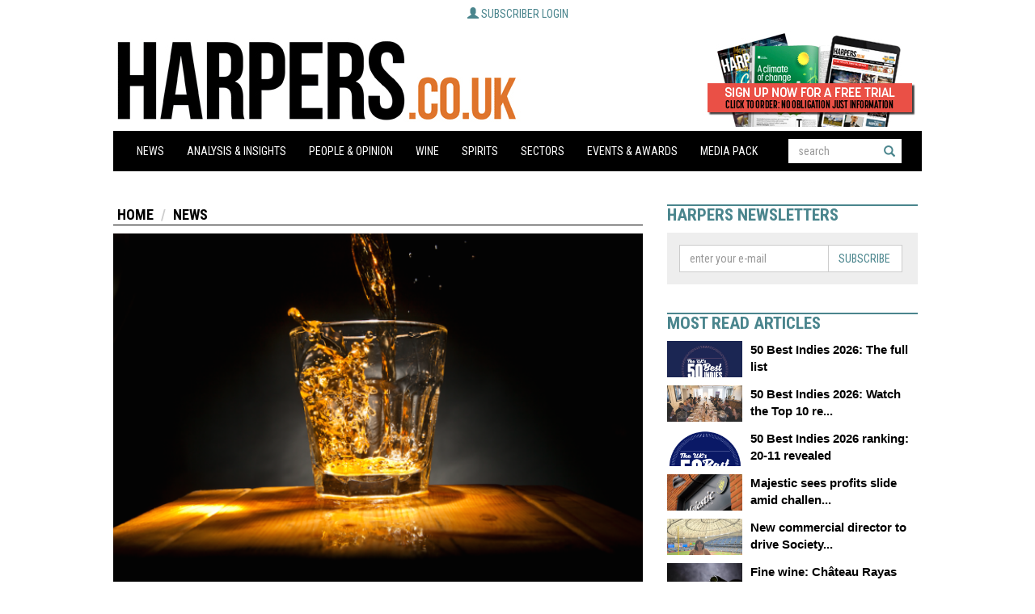

--- FILE ---
content_type: text/html
request_url: https://harpers.co.uk/news/fullstory.php/aid/22561/Scotch_exports_value_up_but_volume_drops.html
body_size: 9669
content:
<!-- TEMPLATE: PAGE.TMPL -->
<!DOCTYPE html PUBLIC "-//W3C//DTD XHTML 1.0 Strict//EN" "http://www.w3.org/TR/xhtml1/DTD/xhtml1-strict.dtd">
<html xmlns="http://www.w3.org/1999/xhtml" lang="en">

<head>

    <link rel="apple-touch-icon" sizes="180x180" href="/img/apple-touch-icon.png">
    <link rel="icon" type="image/png" sizes="32x32" href="/img/favicon-32x32.png">
    <link rel="icon" type="image/png" sizes="16x16" href="/img/favicon-16x16.png">
    <link rel="manifest" href="/img/site.webmanifest">
    <link rel="mask-icon" href="/img/safari-pinned-tab.svg" color="#5bbad5">
    <meta name="msapplication-TileColor" content="#da532c">
    <meta name="theme-color" content="#ffffff">
    <title>Scotch exports value up but volume drops - Harpers Wine & Spirit Trade News</title>
    <meta http-equiv="Content-Type" content="text/html; charset=Windows-1252" />
 <meta name="keywords" content="Scotch Whisky, Single Malts"/>
<meta name="description" property="og:description" content="Scotch Whisky exports increased by 3.4% in the first half of the year to &pound;1.8 billion, according to HMRC figures published today by the Scotch Whisky..."/>
<meta property="og:url" content="https://harpers.co.uk/news/fullstory.php/aid/22561/Scotch_exports_value_up_but_volume_drops.html"/>
<meta name="twitter:title" property="og:title" content="Scotch exports value up but volume drops - Harpers Wine & Spirit Trade News"/>
<link rel="canonical" href="https://harpers.co.uk/news/fullstory.php/aid/22561/Scotch_exports_value_up_but_volume_drops.html"/>
<meta property="og:image" content="https://harpers.co.uk/images/22561.photo.2.png"/>
<meta name="twitter:card" content="summary_large_image"/>
<meta name="twitter:site" content="@HarpersWine"/>
<meta name="twitter:description" content="Scotch Whisky exports increased by 3.4% in the first half of the year to &pound;1.8 billion, according to HMRC figures published today by the Scotch Whisky..."/>
<meta name="twitter:image" content="https://harpers.co.uk/images/22561.photo.2.png"/>

    <meta http-equiv="X-UA-Compatible" content="IE=edge" />
    <meta name="viewport" content="width=device-width, initial-scale=1" />
    <link href="/css/bootstrap.min.css" rel="stylesheet" />
    <link href="/css/site.css?v=15" rel="stylesheet" />
    <script type="text/javascript" src="/js/jquery.min.js"></script>
    <script type="text/javascript" src="/js/bootstrap.min.js"></script>
    <script type="text/javascript" src="/js/site.js?v=1"></script>
    <script src="/pixmaps/cookies-harpers.js" type="text/javascript"></script>
    <!-- TEMPLATE: JAVASCRIPT -->
<script type='text/javascript' src='https://platform-api.sharethis.com/js/sharethis.js#property=6429363fd3abd700165c191c&product=sop' async='async'></script>
<!-- //TEMPLATE: JAVASCRIPT -->
<!-- TEMPLATE: PHPADS.COMMON -->
<script language="JavaScript" type="text/javascript" src="//agile.pressflex.net/adx.js"></script>
<script language="JavaScript" type="text/javascript">
<!--
function PHPADS_showZone(zone) {
   var m3_u = (location.protocol=='https:'?'https://agile.pressflex.net/delivery/ajs.php':'http://agile.pressflex.net/delivery/ajs.php');
   var m3_r = Math.floor(Math.random()*99999999999);
   if (!document.MAX_used) document.MAX_used = ',';
   document.write ("<scr"+"ipt type='text/javascript' src='"+m3_u);
   document.write ("?zoneid=" + zone + "&amp;block=1");
   document.write ('&amp;cb=' + m3_r);
   if (document.MAX_used != ',') document.write ("&amp;exclude=" + document.MAX_used);
   document.write ("&amp;loc=" + escape(window.location));
   if (document.referrer) document.write ("&amp;referer=" + escape(document.referrer));
   if (document.context) document.write ("&context=" + escape(document.context));
   if (document.mmm_fo) document.write ("&amp;mmm_fo=1");
   document.write ("'><\/scr"+"ipt>");
}
//-->
</script>
<!-- //TEMPLATE: PHPADS.COMMON -->
<script>
  (function(i,s,o,g,r,a,m){i['GoogleAnalyticsObject']=r;i[r]=i[r]||function(){
  (i[r].q=i[r].q||[]).push(arguments)},i[r].l=1*new Date();a=s.createElement(o),
  m=s.getElementsByTagName(o)[0];a.async=1;a.src=g;m.parentNode.insertBefore(a,m)
  })(window,document,'script','https://www.google-analytics.com/analytics.js','ga');

  ga('create', 'UA-11678888-7', 'auto');
  ga('send', 'pageview');

</script>


</head>

<body class="">
    <script language="javascript">
        PHPADS_showZone(65);
    </script>

    

    <div class="container-fluid">


        <!-- HEADER -->
        <div class="LoginBoxContainer"> <!-- TEMPLATE: LOGIN_BOX.MAIN -->
            <div class="subscriber">
                <a class="btn">
                   <span class="glyphicon glyphicon-user" aria-hidden="true"></span>
                   <span class="open">Subscriber login</span>
                   <span class="clos">Close [x]</span>
                </a>

                <form action="/user.php" method="post" id="loginbox">
                    <input type="hidden" name="login" value="1"/>
                    
                    <!-- TEMPLATE: LOGIN_BOX.FORM -->
                    <div class="form-group">
                        <label>User name:</label>
                        <input id="username" type="text" name="user" value="" />
                    </div>
                    <div class="form-group">
                         <label>Password:</label>
                         <input id="userpw" type="password" name="pass" value="" />
                    </div>
                    <div class="form-group">
                        <input class="checkbox" type="checkbox" name="rememberme" value="1" /> remember me
                    </div>
<!-- //TEMPLATE: LOGIN_BOX.FORM -->

                    <div class="form-group text-right">
                        <button class="btn" type="submit" name="login" value="Log in" id="login_button">Log in</button>
                    </div>
                    <div class="form-group text-center status">
                         You are not logged in.
                    </div>
                    <hr />
                    <div class="form-group">
                        <!-- TEMPLATE: LOGIN_BOX.LINK -->
<a href="/user/forgotpw.php">Forgot Password?</a>
<!-- //TEMPLATE: LOGIN_BOX.LINK -->

                        <a class="pull-right" href="/subscribe">To subscribe, click here</a>
                    </div>
                </form>

            </div>
<!-- //TEMPLATE: LOGIN_BOX.MAIN -->
</div>
        <div class="row header masthead">
            <a href="/" alt="The UK's best established and most highly regarded drinks trade title to reach both the multiple and independent, on and off-trade buyers in one publication. Harpers is a 100% subscribed and paid for title, standing testament to genuine readership and reinforcing its position as the must read publication for the UK wine and spirit trade.">
            <div class="col-md-9 logo masthead-logo pull-left" style="height:118px;padding:0;">
            </div>
            </a>
            <div class="col-md-3 masthead-subscribe-link">

                <div class="subscribe-button pull-right">
                    <a href="/subscribeLink"><div class="subscribelink-image" style="height:118px;width:200px;"></div></a>
                </div>

                



            </div>
        </div>

        <!-- MENULINE -->
        <div class="row menu">
            <div class="col-md-12">
                <nav class="navbar navbar-default" role="navigation">
                    <div class="navbar-header">

<form class="form-inline" role="search" action="/news/search.php" method="get" name="searchbox" id="mobile_navbar_searchbox">
<div class="form-group">
<input class="form-control" id="searchtext" placeholder="search" type="text" name="_FB[q]" maxlength="64" value="" onchange="clearSubmitClicked()">
<button type="submit" class="btn btn-default" name="SUBMIT[submit2]" value="Search" id="search_start_button"> <span class="glyphicon glyphicon-search"></span></button>
</div>
</form>

                        <button type="button" class="navbar-toggle" data-toggle="collapse" data-target="#bs-example-navbar-collapse-1">
                         <span class="sr-only">Toggle navigation</span><span class="icon-bar"></span><span class="icon-bar"></span><span class="icon-bar"></span>
                    </button>
                    </div>

                    <div class="collapse navbar-collapse" id="bs-example-navbar-collapse-1">

                        <!-- TEMPLATE: HIERNAVBAR1.0.MAIN -->
<ul class="nav navbar-nav">
<!-- TEMPLATE: HIERNAVBAR1.1.MAIN -->
<!-- TEMPLATE: HIERNAVBAR1.1.ITEM -->
<li class="dropdown">
    <a href="/news/categoryfront.php/id/11/News.html" >News<strong class="caret"></strong></a>
    
</li>
<!-- //TEMPLATE: HIERNAVBAR1.1.ITEM -->
<!-- TEMPLATE: HIERNAVBAR1.1.ITEM -->
<li class="dropdown">
    <a href="/news/categoryfront.php/id/22/Analysis___Insights.html" >Analysis & Insights<strong class="caret"></strong></a>
    
</li>
<!-- //TEMPLATE: HIERNAVBAR1.1.ITEM -->
<!-- TEMPLATE: HIERNAVBAR1.1.ITEM -->
<li class="dropdown">
    <a href="/news/categoryfront.php/id/23/People___Opinion.html" >People & Opinion<strong class="caret"></strong></a>
    
</li>
<!-- //TEMPLATE: HIERNAVBAR1.1.ITEM -->
<!-- TEMPLATE: HIERNAVBAR1.1.ITEM -->
<li class="dropdown">
    <a href="/news/categoryfront.php/id/12/Wine.html" >Wine<strong class="caret"></strong></a>
    <!-- TEMPLATE: HIERNAVBAR1.2.MAIN -->
<ul class="dropdown-menu">
<!-- TEMPLATE: HIERNAVBAR1.2.ITEM -->
<li><a href="/news/categoryfront.php/id/44/Wine_by_type.html" >Wine by type</a><!-- TEMPLATE: HIERNAVBAR1.3.MAIN -->
<ul class="popup-menu">
<!-- TEMPLATE: HIERNAVBAR1.3.ITEM -->
<li><a href="/news/categoryfront.php/id/116/Champagne_and_Sparkling.html" >Champagne and Sparkling</a></li>
<!-- //TEMPLATE: HIERNAVBAR1.3.ITEM -->
<!-- TEMPLATE: HIERNAVBAR1.3.ITEM -->
<li><a href="/news/categoryfront.php/id/117/White_Wine.html" >White Wine</a></li>
<!-- //TEMPLATE: HIERNAVBAR1.3.ITEM -->
<!-- TEMPLATE: HIERNAVBAR1.3.ITEM -->
<li><a href="/news/categoryfront.php/id/118/Fortified.html" >Fortified</a></li>
<!-- //TEMPLATE: HIERNAVBAR1.3.ITEM -->
<!-- TEMPLATE: HIERNAVBAR1.3.ITEM -->
<li><a href="/news/categoryfront.php/id/134/Port.html" >Port</a></li>
<!-- //TEMPLATE: HIERNAVBAR1.3.ITEM -->
<!-- TEMPLATE: HIERNAVBAR1.3.ITEM -->
<li><a href="/news/categoryfront.php/id/135/Sherry.html" >Sherry</a></li>
<!-- //TEMPLATE: HIERNAVBAR1.3.ITEM -->
<!-- TEMPLATE: HIERNAVBAR1.3.ITEM -->
<li><a href="/news/categoryfront.php/id/136/Champagne.html" >Champagne</a></li>
<!-- //TEMPLATE: HIERNAVBAR1.3.ITEM -->

</ul>
<!-- //TEMPLATE: HIERNAVBAR1.3.MAIN -->
</li>
<!-- //TEMPLATE: HIERNAVBAR1.2.ITEM -->
<!-- TEMPLATE: HIERNAVBAR1.2.ITEM -->
<li><a href="/news/categoryfront.php/id/46/Wine_brand_news.html" >Wine brand news</a></li>
<!-- //TEMPLATE: HIERNAVBAR1.2.ITEM -->
<!-- TEMPLATE: HIERNAVBAR1.2.ITEM -->
<li><a href="/news/categoryfront.php/id/66/European_wine_news.html" >European wine news</a><!-- TEMPLATE: HIERNAVBAR1.3.MAIN -->
<ul class="popup-menu">
<!-- TEMPLATE: HIERNAVBAR1.3.ITEM -->
<li><a href="/news/categoryfront.php/id/119/Eastern_Europe.html" >Eastern Europe</a></li>
<!-- //TEMPLATE: HIERNAVBAR1.3.ITEM -->
<!-- TEMPLATE: HIERNAVBAR1.3.ITEM -->
<li><a href="/news/categoryfront.php/id/120/United_Kingdom.html" >United Kingdom</a></li>
<!-- //TEMPLATE: HIERNAVBAR1.3.ITEM -->
<!-- TEMPLATE: HIERNAVBAR1.3.ITEM -->
<li><a href="/news/categoryfront.php/id/121/France.html" >France</a></li>
<!-- //TEMPLATE: HIERNAVBAR1.3.ITEM -->
<!-- TEMPLATE: HIERNAVBAR1.3.ITEM -->
<li><a href="/news/categoryfront.php/id/122/Germany.html" >Germany</a></li>
<!-- //TEMPLATE: HIERNAVBAR1.3.ITEM -->
<!-- TEMPLATE: HIERNAVBAR1.3.ITEM -->
<li><a href="/news/categoryfront.php/id/123/Portugal.html" >Portugal</a></li>
<!-- //TEMPLATE: HIERNAVBAR1.3.ITEM -->
<!-- TEMPLATE: HIERNAVBAR1.3.ITEM -->
<li><a href="/news/categoryfront.php/id/124/Italy.html" >Italy</a></li>
<!-- //TEMPLATE: HIERNAVBAR1.3.ITEM -->
<!-- TEMPLATE: HIERNAVBAR1.3.ITEM -->
<li><a href="/news/categoryfront.php/id/125/Spain.html" >Spain</a></li>
<!-- //TEMPLATE: HIERNAVBAR1.3.ITEM -->

</ul>
<!-- //TEMPLATE: HIERNAVBAR1.3.MAIN -->
</li>
<!-- //TEMPLATE: HIERNAVBAR1.2.ITEM -->
<!-- TEMPLATE: HIERNAVBAR1.2.ITEM -->
<li><a href="/news/categoryfront.php/id/67/Americas_wine_news.html" >Americas wine news</a><!-- TEMPLATE: HIERNAVBAR1.3.MAIN -->
<ul class="popup-menu">
<!-- TEMPLATE: HIERNAVBAR1.3.ITEM -->
<li><a href="/news/categoryfront.php/id/126/Argentina.html" >Argentina</a></li>
<!-- //TEMPLATE: HIERNAVBAR1.3.ITEM -->
<!-- TEMPLATE: HIERNAVBAR1.3.ITEM -->
<li><a href="/news/categoryfront.php/id/127/Chile.html" >Chile</a></li>
<!-- //TEMPLATE: HIERNAVBAR1.3.ITEM -->
<!-- TEMPLATE: HIERNAVBAR1.3.ITEM -->
<li><a href="/news/categoryfront.php/id/128/United_States.html" >United States</a></li>
<!-- //TEMPLATE: HIERNAVBAR1.3.ITEM -->
<!-- TEMPLATE: HIERNAVBAR1.3.ITEM -->
<li><a href="/news/categoryfront.php/id/132/California.html" >California</a></li>
<!-- //TEMPLATE: HIERNAVBAR1.3.ITEM -->

</ul>
<!-- //TEMPLATE: HIERNAVBAR1.3.MAIN -->
</li>
<!-- //TEMPLATE: HIERNAVBAR1.2.ITEM -->
<!-- TEMPLATE: HIERNAVBAR1.2.ITEM -->
<li><a href="/news/categoryfront.php/id/68/Asia_Pacific_wine_news.html" >Asia Pacific wine news</a><!-- TEMPLATE: HIERNAVBAR1.3.MAIN -->
<ul class="popup-menu">
<!-- TEMPLATE: HIERNAVBAR1.3.ITEM -->
<li><a href="/news/categoryfront.php/id/129/Australia.html" >Australia</a></li>
<!-- //TEMPLATE: HIERNAVBAR1.3.ITEM -->
<!-- TEMPLATE: HIERNAVBAR1.3.ITEM -->
<li><a href="/news/categoryfront.php/id/130/China.html" >China</a></li>
<!-- //TEMPLATE: HIERNAVBAR1.3.ITEM -->
<!-- TEMPLATE: HIERNAVBAR1.3.ITEM -->
<li><a href="/news/categoryfront.php/id/131/New_Zealand.html" >New Zealand</a></li>
<!-- //TEMPLATE: HIERNAVBAR1.3.ITEM -->

</ul>
<!-- //TEMPLATE: HIERNAVBAR1.3.MAIN -->
</li>
<!-- //TEMPLATE: HIERNAVBAR1.2.ITEM -->
<!-- TEMPLATE: HIERNAVBAR1.2.ITEM -->
<li><a href="/news/categoryfront.php/id/69/African_wine_news.html" onclick="return false;">African wine news</a><!-- TEMPLATE: HIERNAVBAR1.3.MAIN -->
<ul class="popup-menu">
<!-- TEMPLATE: HIERNAVBAR1.3.ITEM -->
<li><a href="/news/categoryfront.php/id/133/South_Africa.html" >South Africa</a></li>
<!-- //TEMPLATE: HIERNAVBAR1.3.ITEM -->

</ul>
<!-- //TEMPLATE: HIERNAVBAR1.3.MAIN -->
</li>
<!-- //TEMPLATE: HIERNAVBAR1.2.ITEM -->
<!-- TEMPLATE: HIERNAVBAR1.2.ITEM -->
<li><a href="/news/categoryfront.php/id/79/Harvest_Reports.html" >Harvest Reports</a></li>
<!-- //TEMPLATE: HIERNAVBAR1.2.ITEM -->
<!-- TEMPLATE: HIERNAVBAR1.2.ITEM -->
<li><a href="/news/categoryfront.php/id/338/Fine_Wine.html" >Fine Wine</a></li>
<!-- //TEMPLATE: HIERNAVBAR1.2.ITEM -->

</ul>
<!-- //TEMPLATE: HIERNAVBAR1.2.MAIN -->

</li>
<!-- //TEMPLATE: HIERNAVBAR1.1.ITEM -->
<!-- TEMPLATE: HIERNAVBAR1.1.ITEM -->
<li class="dropdown">
    <a href="/news/categoryfront.php/id/25/Spirits.html" >Spirits<strong class="caret"></strong></a>
    <!-- TEMPLATE: HIERNAVBAR1.2.MAIN -->
<ul class="dropdown-menu">
<!-- TEMPLATE: HIERNAVBAR1.2.ITEM -->
<li><a href="/news/categoryfront.php/id/47/Spirit_brand_news.html" >Spirit brand news</a></li>
<!-- //TEMPLATE: HIERNAVBAR1.2.ITEM -->
<!-- TEMPLATE: HIERNAVBAR1.2.ITEM -->
<li><a href="/news/categoryfront.php/id/45/Spirit_by_type.html" >Spirit by type</a><!-- TEMPLATE: HIERNAVBAR1.3.MAIN -->
<ul class="popup-menu">
<!-- TEMPLATE: HIERNAVBAR1.3.ITEM -->
<li><a href="/news/categoryfront.php/id/99/Vodka.html" >Vodka</a></li>
<!-- //TEMPLATE: HIERNAVBAR1.3.ITEM -->
<!-- TEMPLATE: HIERNAVBAR1.3.ITEM -->
<li><a href="/news/categoryfront.php/id/100/Gin.html" >Gin</a></li>
<!-- //TEMPLATE: HIERNAVBAR1.3.ITEM -->
<!-- TEMPLATE: HIERNAVBAR1.3.ITEM -->
<li><a href="/news/categoryfront.php/id/110/Whiskies.html" >Whiskies</a></li>
<!-- //TEMPLATE: HIERNAVBAR1.3.ITEM -->
<!-- TEMPLATE: HIERNAVBAR1.3.ITEM -->
<li><a href="/news/categoryfront.php/id/111/Cognac.html" >Cognac</a></li>
<!-- //TEMPLATE: HIERNAVBAR1.3.ITEM -->
<!-- TEMPLATE: HIERNAVBAR1.3.ITEM -->
<li><a href="/news/categoryfront.php/id/112/Liqueurs.html" >Liqueurs</a></li>
<!-- //TEMPLATE: HIERNAVBAR1.3.ITEM -->
<!-- TEMPLATE: HIERNAVBAR1.3.ITEM -->
<li><a href="/news/categoryfront.php/id/113/Rum.html" >Rum</a></li>
<!-- //TEMPLATE: HIERNAVBAR1.3.ITEM -->
<!-- TEMPLATE: HIERNAVBAR1.3.ITEM -->
<li><a href="/news/categoryfront.php/id/114/Sake.html" >Sake</a></li>
<!-- //TEMPLATE: HIERNAVBAR1.3.ITEM -->
<!-- TEMPLATE: HIERNAVBAR1.3.ITEM -->
<li><a href="/news/categoryfront.php/id/115/Whiskey.html" >Whiskey</a></li>
<!-- //TEMPLATE: HIERNAVBAR1.3.ITEM -->
<!-- TEMPLATE: HIERNAVBAR1.3.ITEM -->
<li><a href="/news/categoryfront.php/id/139/Liquers.html" >Liquers</a></li>
<!-- //TEMPLATE: HIERNAVBAR1.3.ITEM -->

</ul>
<!-- //TEMPLATE: HIERNAVBAR1.3.MAIN -->
</li>
<!-- //TEMPLATE: HIERNAVBAR1.2.ITEM -->

</ul>
<!-- //TEMPLATE: HIERNAVBAR1.2.MAIN -->

</li>
<!-- //TEMPLATE: HIERNAVBAR1.1.ITEM -->
<!-- TEMPLATE: HIERNAVBAR1.1.ITEM -->
<li class="dropdown">
    <a href="/news/categoryfront.php/id/26/Sectors.html" onclick="return false;">Sectors<strong class="caret"></strong></a>
    <!-- TEMPLATE: HIERNAVBAR1.2.MAIN -->
<ul class="dropdown-menu">
<!-- TEMPLATE: HIERNAVBAR1.2.ITEM -->
<li><a href="/news/categoryfront.php/id/13/Independents.html" >Independents</a></li>
<!-- //TEMPLATE: HIERNAVBAR1.2.ITEM -->
<!-- TEMPLATE: HIERNAVBAR1.2.ITEM -->
<li><a href="/news/categoryfront.php/id/15/On-Trade.html" >On-Trade</a></li>
<!-- //TEMPLATE: HIERNAVBAR1.2.ITEM -->
<!-- TEMPLATE: HIERNAVBAR1.2.ITEM -->
<li><a href="/news/categoryfront.php/id/35/Online.html" >Online</a></li>
<!-- //TEMPLATE: HIERNAVBAR1.2.ITEM -->
<!-- TEMPLATE: HIERNAVBAR1.2.ITEM -->
<li><a href="/news/categoryfront.php/id/36/Brewers.html" >Brewers</a></li>
<!-- //TEMPLATE: HIERNAVBAR1.2.ITEM -->
<!-- TEMPLATE: HIERNAVBAR1.2.ITEM -->
<li><a href="/news/categoryfront.php/id/86/Multiple_Retailer.html" >Multiple Retailer</a></li>
<!-- //TEMPLATE: HIERNAVBAR1.2.ITEM -->
<!-- TEMPLATE: HIERNAVBAR1.2.ITEM -->
<li><a href="/news/categoryfront.php/id/16/Suppliers.html" >Suppliers</a></li>
<!-- //TEMPLATE: HIERNAVBAR1.2.ITEM -->
<!-- TEMPLATE: HIERNAVBAR1.2.ITEM -->
<li><a href="/news/categoryfront.php/id/17/Producers.html" >Producers</a></li>
<!-- //TEMPLATE: HIERNAVBAR1.2.ITEM -->
<!-- TEMPLATE: HIERNAVBAR1.2.ITEM -->
<li><a href="/news/categoryfront.php/id/37/Harpers_Bespoke.html" >Harpers Bespoke</a></li>
<!-- //TEMPLATE: HIERNAVBAR1.2.ITEM -->
<!-- TEMPLATE: HIERNAVBAR1.2.ITEM -->
<li><a href="/news/categoryfront.php/id/96/Legislation.html" >Legislation</a></li>
<!-- //TEMPLATE: HIERNAVBAR1.2.ITEM -->
<!-- TEMPLATE: HIERNAVBAR1.2.ITEM -->
<li><a href="/news/categoryfront.php/id/98/Research.html" >Research</a></li>
<!-- //TEMPLATE: HIERNAVBAR1.2.ITEM -->
<!-- TEMPLATE: HIERNAVBAR1.2.ITEM -->
<li><a href="/news/categoryfront.php/id/140/Top_Merchants.html" >Top Merchants</a></li>
<!-- //TEMPLATE: HIERNAVBAR1.2.ITEM -->
<!-- TEMPLATE: HIERNAVBAR1.2.ITEM -->
<li><a href="http://www.harpers-directory.co.uk/" >Directory</a></li>
<!-- //TEMPLATE: HIERNAVBAR1.2.ITEM -->

</ul>
<!-- //TEMPLATE: HIERNAVBAR1.2.MAIN -->

</li>
<!-- //TEMPLATE: HIERNAVBAR1.1.ITEM -->
<!-- TEMPLATE: HIERNAVBAR1.1.ITEM -->
<li class="dropdown">
    <a href="/news/categoryfront.php/id/28/Events___Awards.html" >Events & Awards<strong class="caret"></strong></a>
    <!-- TEMPLATE: HIERNAVBAR1.2.MAIN -->
<ul class="dropdown-menu">
<!-- TEMPLATE: HIERNAVBAR1.2.ITEM -->
<li><a href="/news/categoryfront.php/id/89/Events_.html" >Events </a></li>
<!-- //TEMPLATE: HIERNAVBAR1.2.ITEM -->
<!-- TEMPLATE: HIERNAVBAR1.2.ITEM -->
<li><a href="/news/categoryfront.php/id/80/50_Best_Indies.html" >50 Best Indies</a></li>
<!-- //TEMPLATE: HIERNAVBAR1.2.ITEM -->
<!-- TEMPLATE: HIERNAVBAR1.2.ITEM -->
<li><a href="https://www.sittastings.com/sitt2021spring/en/page/home" target="blank"" >SITT</a></li>
<!-- //TEMPLATE: HIERNAVBAR1.2.ITEM -->
<!-- TEMPLATE: HIERNAVBAR1.2.ITEM -->
<li><a href="https://harpersdesignawards.com/harpersdesignawards2020/en/page/home" target="blank"" >Harpers Design Awards </a></li>
<!-- //TEMPLATE: HIERNAVBAR1.2.ITEM -->

</ul>
<!-- //TEMPLATE: HIERNAVBAR1.2.MAIN -->

</li>
<!-- //TEMPLATE: HIERNAVBAR1.1.ITEM -->
<!-- TEMPLATE: HIERNAVBAR1.1.ITEM -->
<li class="dropdown">
    <a href="https://harpers.co.uk/files/Media_packs/Harpers_Media_Pack_2026.pdf" >Media Pack<strong class="caret"></strong></a>
    
</li>
<!-- //TEMPLATE: HIERNAVBAR1.1.ITEM -->

<!-- //TEMPLATE: HIERNAVBAR1.1.MAIN -->



<li class="dropdown search-dropdown">

<form class="form-inline" role="search" action="/news/search.php" method="get" name="searchbox" id="nav_searchbox">
<div class="form-group">
<input class="form-control" id="searchtext" placeholder="search" type="text" name="_FB[q]" maxlength="64" value="" onchange="clearSubmitClicked()">
<button type="submit" class="btn btn-default" name="SUBMIT[submit2]" value="Search" id="search_start_button"> <span class="glyphicon glyphicon-search"></span></button>
</div>
</form>
<div style="clear:both;height:30px;"></div>
</li>

</ul>
<script>
    $('.menu .dropdown .dropdown-menu').each(function(index,elem){
        var _this = $(elem),
            _parent = _this.parent(),
            _a = _parent.find('>a');
        _a.addClass('dropdown-toggle').attr('data-toggle','dropdown');
    });

</script>
<!-- //TEMPLATE: HIERNAVBAR1.0.MAIN -->


                    </div>
            </div>
        </div>

        <!-- BREAKING NEWS & LEADERBOARD -->
        <div class="row">

            

            <div class="col-md-12 leaderboard text-center">
                <script language='JavaScript' type='text/javascript'>
                    if (mbl_portrait.matches) {
                        //PHPADS_showZone('56');
                    } else {
                        PHPADS_showZone('52');
                    }
                </script>
            </div>
        </div>

        <!-- CONTENT -->
        <div class="row">


            <!-- CENTER COLUMN -->
            <div class="centercolumn">

                   <!-- PFPS_APBM:0 --><!-- TEMPLATE: ARTICLE_FULLTEXT -->
<div class="row">
    <div class="col-md-12 mainArticle">

        <!-- TEMPLATE: BREADCRUMBS.MAIN -->
<ol class="breadcrumb"><!-- TEMPLATE: BREADCRUMBS.ITEM -->
<li><a href="/">Home</a></li>
<!-- //TEMPLATE: BREADCRUMBS.ITEM -->
<!-- TEMPLATE: BREADCRUMBS.ITEM.LAST -->
<li><a href="/news/categoryfront.php/id/11/News.html">News</a></li>
<!-- //TEMPLATE: BREADCRUMBS.ITEM.LAST -->
</ol>
<!-- //TEMPLATE: BREADCRUMBS.MAIN -->

         
        <!-- TEMPLATE: ARTICLE.PHOTO_FIRST -->
<!-- TEMPLATE: ARTICLE.PHOTO.IMG -->
<img class="img-responsive" src="//cdn796.pressflex.net/images/22561.photo.2.png?m=1509355449" alt="">
<!-- //TEMPLATE: ARTICLE.PHOTO.IMG -->

<!-- //TEMPLATE: ARTICLE.PHOTO_FIRST --> 

        <!-- ShareThis BEGIN --><div class="sharethis-inline-share-buttons addthis_inline_share_toolbox" data-image="https://harpers.co.uk//cdn796.pressflex.net/images/22561.photo.2.png?m=1509355449"></div><!-- ShareThis END -->

        <!-- TEMPLATE: ARTICLE.HEADLINE -->
<h1>Scotch exports value up but volume drops</h1>

<!-- //TEMPLATE: ARTICLE.HEADLINE -->
   <div class="article_author"><span class="paramn">By</span> <span class="paramv">Lisa Riley</span></div>
  <div class="publication_date"><span class="paramn">Published:&nbsp;</span> <span class="paramv">29 October, 2017</span></div>
 

        <div class="lead"><p>Scotch Whisky exports increased by 3.4% in the first half of the year to &#163;1.8 billion, according to HMRC figures published today by the Scotch Whisky Association (SWA).</p></div>
        
<p></p>
<p>The value growth was driven by the increasing popularity of Single Malts across the globe - up 7% to &pound;479 million in the first six months of the year, with Single Malts now making up more than a quarter of the value of all Scotch shipped overseas.</p>
<p></p>
<p>The US - the industry&rsquo;s largest export market, continued to lead the way with exports up 8.6% to &pound;388 million, and the value of Single Malts jumping 14% to &pound;123 million.</p>
<p></p>
<p>Scotch exports to mature and emerging markets also increased. There was a marked return to growth in China &ndash; up 45% to &pound;27 million, while exports to Japan grew 19% to &pound;43 million.</p>
<p></p>
<p>The European Union (EU) remains the biggest regional destination for Scotch with the value of exports up 4% to &pound;559 million, almost a third of the total.</p>
<p></p>
<p>The positive figures however masked more concerning underlying trends as volume sales declined, said the SWA, adding the lower volume and higher value was partly as result of the shift to Single Malts.</p>
<p></p>
<p>The SWA said a strong home market was required to underpin the industry&rsquo;s global success and that Chancellor Philip Hammond could help next month by cutting tax on an average bottle of Scotch from an onerous 80%.</p>
<p></p>
<p>Calling on the government to support the industry and help it &ldquo;grasp the opportunities and keep this international success going&rdquo;, chief executive Karen Betts, said: &ldquo;Overseas demand for our quality product requires investment by the industry in the UK and that needs government support - a strong domestic platform for growth is vital and the Chancellor could take a step in the right direction in next month&rsquo;s Budget by cutting the tax on an average priced bottle of Scotch.</p>  
<p></p>
<p>Scotch remains Britain&rsquo;s biggest food and drink export, making up almost a fifth of the sector&rsquo;s overseas shipments.</p>
<p></p>
<p>But the Scotch Whisky industry needs support to sustain growth in the long term, not least as it manages the impact of Brexit, said Betts.</p>
<p></p>
<p>Overall, the volume of whisky shipped overseas was down 2% to 528 million bottles, and this was in the context of relatively favourable exchange rates.</p>
<p></p>
<p>Some markets declined in the face of continuing economic and political headwinds, such as Brazil where the value of Scotch exports fell 20% to &pound;22 million.</p>
<p></p>
<p>Recent figures show that the UK market has shrunk as excise duty has increased, with a near 4% hike in the March Budget seeing Scotch sales fall by 1 million bottles in the first half of 2017.</p>
<p></p>
<p></p>    <!-- TEMPLATE: ARTICLE.PRINTPAGE_LINK -->
<div><a href="/news/printpage.php/aid/22561/Scotch_exports_value_up_but_volume_drops.html" class="btn"><span class="glyphicon glyphicon-print" aria-hidden="true"></span> Printer friendly version</a></div>
<!-- //TEMPLATE: ARTICLE.PRINTPAGE_LINK -->
   

        <!-- KEYWORDS -->
        <!-- TEMPLATE: ARTICLE.RELATED_KEYWORDS -->
<div class="keywords">
    <h2 class="keywordsHeader">Keywords:</h2>
</div>
<ul class="keywordList">
    <!-- TEMPLATE: ARTICLE.ONE_RELATED_KEYWORD_WITH_LINK -->
<li><a href="/news/articlebykeyword.php/id/1255/keyword/Scotch Whisky">Scotch Whisky</a></li>
<!-- //TEMPLATE: ARTICLE.ONE_RELATED_KEYWORD_WITH_LINK -->
 <!-- TEMPLATE: ARTICLE.ONE_RELATED_KEYWORD_WITH_LINK -->
<li><a href="/news/articlebykeyword.php/id/1792/keyword/Single Malts">Single Malts</a></li>
<!-- //TEMPLATE: ARTICLE.ONE_RELATED_KEYWORD_WITH_LINK -->

</ul>
<div class="clearfix"></div>
<!-- //TEMPLATE: ARTICLE.RELATED_KEYWORDS -->
        <!-- //KEYWORDS -->
        <!-- RELATED ARTICLES -->
        <!-- TEMPLATE: ARTICLE.RELATED_ARTICLES -->
<div class="relatedArticles">
    <h2>Other articles of interest</h2>
    <!-- TEMPLATE: ARTICLE.RELATED_ARTICLES_BEGINNING -->
<ul>
<!-- //TEMPLATE: ARTICLE.RELATED_ARTICLES_BEGINNING -->
<!-- TEMPLATE: ARTICLE.RELATED_ARTICLES_ITEM -->
<li><h3><a href="/news/fullstory.php/aid/35288/Rita_Greenwood_set_to_become_chair_of_Scotch_Whisky_Association_council.html">Rita Greenwood set to become chair of Scotch Whisky Association council</a></h3></li>
<!-- //TEMPLATE: ARTICLE.RELATED_ARTICLES_ITEM -->
<!-- TEMPLATE: ARTICLE.RELATED_ARTICLES_ITEM -->
<li><h3><a href="/news/fullstory.php/aid/35073/Jobs_saved_as_Eden_Mill_Distillery_acquired_from_administration.html">Jobs saved as Eden Mill Distillery acquired from administration</a></h3></li>
<!-- //TEMPLATE: ARTICLE.RELATED_ARTICLES_ITEM -->
<!-- TEMPLATE: ARTICLE.RELATED_ARTICLES_ITEM -->
<li><h3><a href="/news/fullstory.php/aid/34923/SWA_research_suggests_alcohol_duties_are_damaging_the_public_purse_.html">SWA research suggests alcohol duties are damaging the public purse </a></h3></li>
<!-- //TEMPLATE: ARTICLE.RELATED_ARTICLES_ITEM -->
<!-- TEMPLATE: ARTICLE.RELATED_ARTICLES_ITEM -->
<li><h3><a href="/news/fullstory.php/aid/34844/Distillers_One_of_One_auction_raises__A32.9m_for_charity.html">Distillers One of One auction raises &pound;2.9m for charity</a></h3></li>
<!-- //TEMPLATE: ARTICLE.RELATED_ARTICLES_ITEM -->
<!-- TEMPLATE: ARTICLE.RELATED_ARTICLES_ITEM -->
<li><h3><a href="/news/fullstory.php/aid/34842/Vikki_Bruce_gains_Keeper_of_the_Quaich_honour.html">Vikki Bruce gains Keeper of the Quaich honour</a></h3></li>
<!-- //TEMPLATE: ARTICLE.RELATED_ARTICLES_ITEM -->
<!-- TEMPLATE: ARTICLE.RELATED_ARTICLES_END -->
</ul>
<!-- //TEMPLATE: ARTICLE.RELATED_ARTICLES_END -->

</div>
<!-- //TEMPLATE: ARTICLE.RELATED_ARTICLES -->

        <!-- //RELATED ARTICLES -->
        

        <div id="intensedebate">
            <script>
                var idcomments_acct = '9ead3b4127381c080d137ca4121df919';
                var idcomments_post_id = '22561';
                var idcomments_post_url = 'https://harpers.co.uk/news/fullstory.php/aid/22561';
            </script>
            <span id="IDCommentsPostTitle" style="display:none"></span>
            <script type='text/javascript' src='https://www.intensedebate.com/js/genericCommentWrapperV2.js'></script>
<!--            <script type="text/javascript" src="https://www.intensedebate.com/js/genericLinkWrapperV2.js"></script> -->
        </div>

    </div>
</div>
<!-- //TEMPLATE: ARTICLE_FULLTEXT -->
          
                          
                    

            </div>

            <!-- RIGHT COLUMN -->
            <div class="rightcolumn">

                <!-- TEMPLATE: SEARCH_BOX -->

                <div class="row">
                    <div class="col-md-12 sideBox text-center searchBox">
                        <h2>Search</h2>
                    <form class="form-inline" role="search" action="/news/search.php" method="get" name="searchbox" id="searchbox">
                        
                        <div class="form-group">
                            <input class="form-control" id="searchtext" placeholder="search" type="text" name="_FB[q]" maxlength="64" value="" onChange="clearSubmitClicked()" />
                        </div>
                        <button type="submit" class="btn btn-default" name="SUBMIT[submit2]" value="Search" id="search_start_button"> <span class="glyphicon glyphicon-search"></span></button>
                    </form>

<script language="javascript">
<!--
SearchSubmitClicked = false;
function clearSubmitClicked() { SearchSubmitClicked = false; }
function ckSearchDblSubmit() {
if (SearchSubmitClicked) { return false; }
SearchSubmitClicked =  true;
return true;
}
// -->
</script>
</div></div>
<!-- //TEMPLATE: SEARCH_BOX -->


                <!-- NEWSLETTER SIGN-UP -->
                <div class="row">
                    <div class="col-md-12 sideBox newsletterSignUp">
                        <h2>Harpers Newsletters</h2>

                        <form action="/user/registration.php" method="post" name="email_signup" id="email_signup" class="form-inline">
                            <div class="form-group">
                                <input class="form-control" id="email" type="text" name="_FB[email]" maxlength="80" placeholder="enter your e-mail" onclick="if (this.value=='Your e-mail address') this.value='';" onfocus="if (this.value=='Your e-mail address') this.value='';" />
                                <button class="btn" id="email_signup_button" type="submit" name="SUBMIT[signup]" value="Subscribe">Subscribe</button>
                            </div>
                        </form>

                    </div>
                </div>

                <!-- MOST READ ARTICLES -->
                <div class="row">
                    <div class="col-md-12 sideBox">
                        <!-- TEMPLATE: MOSTREADARTICLES -->
<!-- TEMPLATE: MOST_READ_ARTICLES_HEAD -->
            <div class="row blogs">
                <div class="col-md-12 sideBox mostReadArticles">
                    <h2>Most read articles</h2>
<!-- //TEMPLATE: MOST_READ_ARTICLES_HEAD -->
<!-- TEMPLATE: MOST_READ_ARTICLES_SUBHEAD -->
<!-- //TEMPLATE: MOST_READ_ARTICLES_SUBHEAD -->
<!-- TEMPLATE: MOST_READ_ARTICLES_ITEM -->
<div class="article p-0">
    <div class="img-responsive" style="background-image:url('/images//35272.photo.2.jpg');background-size:cover;height:45px;"></div>
    <p><a href="/news/fullstory.php/aid/35272/50_Best_Indies_2026:_The_full_list.html">50 Best Indies 2026: The full list</a></p>
</div>
<!-- //TEMPLATE: MOST_READ_ARTICLES_ITEM -->
<!-- TEMPLATE: MOST_READ_ARTICLES_ITEM -->
<div class="article p-0">
    <div class="img-responsive" style="background-image:url('/images/35264.photo.2.jpg');background-size:cover;height:45px;"></div>
    <p><a href="/news/fullstory.php/aid/35264/50_Best_Indies_2026:_Watch_the_Top_10_reveal.html">50 Best Indies 2026: Watch the Top 10 re...</a></p>
</div>
<!-- //TEMPLATE: MOST_READ_ARTICLES_ITEM -->
<!-- TEMPLATE: MOST_READ_ARTICLES_ITEM -->
<div class="article p-0">
    <div class="img-responsive" style="background-image:url('/images//35253.photo.2.jpg');background-size:cover;height:45px;"></div>
    <p><a href="/news/fullstory.php/aid/35253/50_Best_Indies_2026_ranking:_20-11_revealed.html">50 Best Indies 2026 ranking: 20-11 revealed</a></p>
</div>
<!-- //TEMPLATE: MOST_READ_ARTICLES_ITEM -->
<!-- TEMPLATE: MOST_READ_ARTICLES_ITEM -->
<div class="article p-0">
    <div class="img-responsive" style="background-image:url('/images//35275.photo.2.jpg');background-size:cover;height:45px;"></div>
    <p><a href="/news/fullstory.php/aid/35275/Majestic_sees_profits_slide_amid_challenging_policy_landscape.html">Majestic sees profits slide amid challen...</a></p>
</div>
<!-- //TEMPLATE: MOST_READ_ARTICLES_ITEM -->
<!-- TEMPLATE: MOST_READ_ARTICLES_ITEM -->
<div class="article p-0">
    <div class="img-responsive" style="background-image:url('/images//35233.photo.2.jpg');background-size:cover;height:45px;"></div>
    <p><a href="/news/fullstory.php/aid/35233/New_commercial_director_to_drive_Society_of_Vintners_growth.html">New commercial director to drive Society...</a></p>
</div>
<!-- //TEMPLATE: MOST_READ_ARTICLES_ITEM -->
<!-- TEMPLATE: MOST_READ_ARTICLES_ITEM -->
<div class="article p-0">
    <div class="img-responsive" style="background-image:url('/images/35257.photo.2.jpg');background-size:cover;height:45px;"></div>
    <p><a href="/news/fullstory.php/aid/35257/Fine_wine:_Ch_E2teau_Rayas_flies_up_Liv-ex_Power_100_ranking.html">Fine wine: Ch&acirc;teau Rayas flies up Liv-ex...</a></p>
</div>
<!-- //TEMPLATE: MOST_READ_ARTICLES_ITEM -->
<!-- TEMPLATE: MOST_READ_ARTICLES_SUBFOOTER -->
<!-- //TEMPLATE: MOST_READ_ARTICLES_SUBFOOTER -->
<!-- TEMPLATE: MOST_READ_ARTICLES_FOOTER -->
                </div>
            </div>
<!-- //TEMPLATE: MOST_READ_ARTICLES_FOOTER -->

<!-- //TEMPLATE: MOSTREADARTICLES -->

                    </div>
                </div>

                <!-- AD ZONE -->
                <div class="row">
                    <div class="col-md-12 sideBox text-center">
                        <script language="javascript">
                            PHPADS_showZone(55);
                        </script>
                    </div>
                </div>

                <!-- AD ZONE -->
                <div class="row">
                    <div class="col-md-12 sideBox text-center">
                        <script language="javascript">
                            PHPADS_showZone(56);
                        </script>
                    </div>
                </div>

                <!-- AD ZONE -->
                <div class="row">
                    <div class="col-md-12 sideBox text-center">
                        <script language='JavaScript' type='text/javascript'>
                            if (mbl_portrait.matches) {
                                PHPADS_showZone('58');
                            } else {
                                PHPADS_showZone('51');
                            }
                        </script>
                    </div>
                </div>

                <!-- AFFILIATES 2 -->
                <div class="row">
                    <div class="col-md-12 sideBox">
                        <!-- TEMPLATE: AFFILIATES_MORE.MAIN -->
<h2>Digital Editions</h2>
<!-- TEMPLATE: AFFILIATES_MORE.ITEM -->
<div class="affiliatesMore row">
    <div class="col-md-6 col-xs-6">
        <img src="/images/affiliates//affiliate.5.jpg?e451b1d9" border="0" alt="Harpers digital edition is available ahead of the printed magazine. Don&rsquo;t miss out, make sure you subscribe today to access the digital edition and all archived editions of Harpers as part of your subscription." width="650" height="832" />
    </div>
    <div class="col-md-6 col-xs-6"><a href="/affiliate.php?id=5"  target="_blank">
       <strong>Harpers Wine and Spirit</strong>
<p>
Harpers latest digital edition, plus all archived editions, can be found here.</p>
</a></div>



</div>
<!-- //TEMPLATE: AFFILIATES_MORE.ITEM -->

<!-- TEMPLATE: AFFILIATES_MORE.ITEM -->
<div class="affiliatesMore row">
    <div class="col-md-6 col-xs-6">
        <img src="/images/affiliates//affiliate.6.jpg?e451b1d9" border="0" alt="You can now view the latest Harpers supplement with our digital edition...." width="750" height="960" />
    </div>
    <div class="col-md-6 col-xs-6"><a href="/affiliate.php?id=6"  target="_blank">
       <strong>Supplements and Special Reports</strong><p>You can now view the latest Harpers supplement with our digital edition.... </p></a></div>



</div>
<!-- //TEMPLATE: AFFILIATES_MORE.ITEM -->

<!-- TEMPLATE: AFFILIATES_MORE.ITEM -->
<div class="affiliatesMore row">
    <div class="col-md-6 col-xs-6">
        <img src="/images/affiliates//affiliate.11.jpg?e451b1d9" border="0" alt="Congratulations to all our Harpers Design Awards Medallists this year" width="650" height="832" />
    </div>
    <div class="col-md-6 col-xs-6"><a href="/affiliate.php?id=11"  target="_blank">
       <strong>Harpers Design Awards Results</strong>
<p>
Congratulations to all our Medallists this year.<p></a></div>



</div>
<!-- //TEMPLATE: AFFILIATES_MORE.ITEM -->


<!-- //TEMPLATE: AFFILIATES_MORE.MAIN -->

                    </div>
                </div>

                <div class="row blogs">
                    <!-- TEMPLATE: CATEGORY_HEADLINES.MAIN catid_34 -->
<div class="sideBox col-md-12 blog catid_34">
<a href="/news/categoryfront.php/id/34/Blogs.html"><h2>Blogs&nbsp;</h2></a>
    <!-- TEMPLATE: CATEGORY_HEADLINES.LINK_FIRST catid_34 -->
<div class="article p-0">
    <div class="img-responsive" style="background-image:url('//cdn796.pressflex.net/images//33920.photo.2.jpg?m=1741350124');background-size:cover;height:60px;"></div>
    <p><a href="/news/fullstory.php/aid/33920/Vergelegen__96_continuity_and_change_on_the_Schapenberg.html">Vergelegen &ndash; continuity and change on the Schapenberg</a></p>
</div>
<!-- //TEMPLATE: CATEGORY_HEADLINES.LINK_FIRST catid_34-->
<!-- TEMPLATE: CATEGORY_HEADLINES.LINK catid_34-->
<div class="article p-0">
    <div class="img-responsive" style="background-image:url('//cdn796.pressflex.net/images/33875.photo.2.jpg?m=1740137259');background-size:cover;height:60px;"></div>
    <p><a href="/news/fullstory.php/aid/33875/Talking_innovation_and_opening_doors_with_LWC.html">Talking innovation and opening doors with LWC</a></p>
</div>
<!-- //TEMPLATE: CATEGORY_HEADLINES.LINK catid_34-->
<!-- TEMPLATE: CATEGORY_HEADLINES.LINK catid_34-->
<div class="article p-0">
    <div class="img-responsive" style="background-image:url('//cdn796.pressflex.net/images/33827.photo.2.jpg?m=1739537186');background-size:cover;height:60px;"></div>
    <p><a href="/news/fullstory.php/aid/33827/Koshu_brings_flavour_of_Japan_to_London.html">Koshu brings flavour of Japan to London</a></p>
</div>
<!-- //TEMPLATE: CATEGORY_HEADLINES.LINK catid_34-->
<!-- TEMPLATE: CATEGORY_HEADLINES_MORE.LINK -->
<div class="text-right category-headlines-more-link">
    <a href="/news/categoryfront.php/id/34/Blogs.html" class="btn moreLink"> Blogs&nbsp;&raquo;</a>
</div>
<!-- //TEMPLATE: CATEGORY_HEADLINES_MORE.LINK -->

    <h3 style="float:right;margin-top:0;clear:both;"><a class="pastStoriesLink" href="/news/categoryfront.php/id/34">Past stories &raquo;</a></h3>
</div>
<!-- //TEMPLATE: CATEGORY_HEADLINES.MAIN catid_34 -->

                </div>

                <div class="row harpersjobs">
                    
                </div>

                <div class="row">
                    <div class="col-md-12 sideBox text-center">
                        <a href="http://www.harpers-directory.co.uk/?utm_source=harpers_co_uk_sidebar_directory_banner"><img border=0 src="/images/harpers-wine-directory-teal.gif" /></a>
                    </div>
                </div>

                <!-- MOST COMM. ARTICLES -->
                <!--div class="row">
                    <div class="col-md-12 sideBox">
                        <h2>Top 5 posts</h2>
                        <script src='https://www.intensedebate.com/widgets/mostComments/406354/5' defer="defer" type='text/javascript'>
                        </script>
                    </div>
                </div-->

                <!-- AD ZONE -->
                <div class="row">
                    <div class="col-md-12 sideBox text-center">
                        <script language='JavaScript' type='text/javascript'>
                            if (mbl_portrait.matches) {
                                PHPADS_showZone('59');
                            } else {
                                PHPADS_showZone('53');
                            }
                        </script>
                    </div>
                </div>



                <!-- AD ZONE -->
                <div class="row">
                    <div class="col-md-12 sideBox text-center">
                        <script language='JavaScript' type='text/javascript'>
                            if (mbl_portrait.matches) {
                                PHPADS_showZone('57');
                            } else {
                                PHPADS_showZone('54');
                            }
                        </script>
                    </div>
                </div>

                <!-- CAL -->
                <div class="row">
                    <div class="col-md-12 sideBox">
                        
                    </div>
                </div>


                <!-- FEAT BUTTONS -->
                <div class="row">
                    <div class="col-md-12 sideBox">
                        
                    </div>
                </div>


            </div>
        </div>

        <!-- FOOTER -->
        <div class="row footer">

            <!-- TEMPLATE: COPYRIGHT_NOTICE -->
<!-- %% COPYRIGHT_NOTICE %% -->
<div class="col-md-12">
    <div class="row">
    <div class="col-md-2"><a class="footer-menu" href="/news/fullstory.php/aid/21650/About_us.html">About us</div>
    <div class="col-md-2"><a class="footer-menu"href="/news/fullstory.php/aid/21651/">Contact us</a></div>
    <div class="col-md-2"><a class="footer-menu" href="/MediaPack">Advertise With Us</a>
        <ul class="footerlist">
<li><a href="/TechnicalSpecifications">Technical Specifications</a></li>
        </ul>
    </div>
    <div class="col-md-2"><a class="footer-menu" href="/news/fullstory.php/aid/21651/">About this website</a>
        <ul class="footerlist">
            <li><a href="/register">Register</a></li>
            <li><a href="/subscribe">Subscribe</a></li>
            <li><a href="/digitaledition">Digital Edition</a></li>
            <li><a href="/Search">Search the site</a></li>
            <li><a href="/news/fullstory.php/aid/12491/Privacy_and_Cookie_Policy.html">Privacy Policy</a></li>
        </ul>
    </div>

    <div class="col-md-2"><a class="footer-menu" href="/youraccount">Your Account</a>
<ul class="footerlist">
            <li><a href="/news/archive_browser.php">Archives</a></li>
                    </ul>
</div>
    <div class="col-md-2"><a class="footer-menu" href="/news/fullstory.php/aid/21651/">Agile Publications</a>
        <ul class="footerlist">
            <li><a href="http://offlicencenews.co.uk/">Drinks Retailing News </a></li>
            <li><a href="http://drinksint.com/">Drinks International</a></li>
            <li><a href="http://classbarmag.co.uk/">Class </a></li>
        </ul>

    </div>
</div>
<hr />
<div class="row" style="background: #eee; padding-top: 1em; margin-top: -2em; margin-bottom: -2em; padding-bottom: 2em;">
    <div class="col-md-2 col-md-offset-2"><img src="/img/agile-logo.gif"></div>
    <div class="col-md-8">&copy; Agile Media Ltd 2025. All rights reserved. Agile Media Ltd. Registered office:<br>56-58 Church Walk, Burgess Hill, West Sussex, RH15 9AN <br>Registered in England No. 6646125. VAT No. 938 4452 95</div>
</div>
</div>
<!-- //TEMPLATE: COPYRIGHT_NOTICE -->


        </div>

    </div>

     




    <img src="/pixmaps/count.gif?1768413164" height="1" width="1" alt="" />
</body>

</html>
<!-- //TEMPLATE: FRONTPAGE -->


--- FILE ---
content_type: text/css
request_url: https://harpers.co.uk/css/site.css?v=15
body_size: 5735
content:
/* GENERAL */

@import url('https://fonts.googleapis.com/css?family=Roboto+Condensed:300,400,700');
body {
    /*background: #eee;*/
    margin: 0;
    font-family: Arial, Verdana, 'Roboto Condensed', sans-serif;
    font-weight: 500;
    color: #666;
    color: black;
}


/*
body.authenticated #padlock-icon {
    display: none;
}
*/

.p-0 {
    padding: 0;
}

.pl-0 {
    padding-left: 0;
}

.ml-0 {
    margin-left: 0;
}

.p-5 {
    padding-left: 5px;
    padding-right: 5px;
}

h2 {
    margin-top: 0;
}

.media {
    clear: both;
}

.container-fluid {
    background: #fff;
    max-width: 1000px;
}

a {
    color: black;
    font-weight: bold;
}

a:focus,
a:hover {
    color: #3D6273 !important;
    text-decoration: underline;
}


/* HEADER & MENU */

.header {
    position: relative;
}

.header>div {
    min-height: 125px;
}

.masthead {
    background: transparent url('/img/harpers-masthead-20210120.jpg')no-repeat center;
    background-position-x: left;
}

.subscribe-button {
    padding-top: 10px;
}

.subscriber span {
    color: #4A858D;
}

.header .logo {
    padding: 35px 0 0 10px;
}

.nav>li>a {
    padding: 15px 14px;
}

.header .navbar {
    font-size: .9em;
    text-align: right;
    position: absolute;
    bottom: 0;
    right: 15px;
    margin: 0;
    width: 100%;
    min-height: initial;
    font-weight: 700;
}

.header .navbar>li {
    display: inline-block;
    margin-left: 20px;
}

.navbar-form {
    display: none;
}

.LoginBoxContainer .subscriber {
    text-align: center;
    font-family: 'Roboto Condensed', sans-serif;
}

.LoginBoxContainer .subscriber .btn {
    text-transform: uppercase;
}

.LoginBoxContainer .subscriber .btn .clos {
    display: none;
}

.LoginBoxContainer .subscriber.opened .btn .clos {
    display: inline;
}

.LoginBoxContainer .subscriber.opened .btn .open {
    display: none;
}

.message {
    color: red;
}

.independentsCategory:nth-child(1) {
    clear: left;
}

.LoginBoxContainer .subscriber form {
    text-align: left;
    top: 2em;
    right: 0;
    background: #eee;
    padding: 15px 15px 10px 15px;
    z-index: 999;
    width: 300px;
    margin: auto;
    border: 1px solid #ccc;
    display: none;
}

.LoginBoxContainer .subscriber.opened form {
    display: block;
}

.LoginBoxContainer .subscriber form .form-group {
    margin-bottom: 5px;
}

.LoginBoxContainer .subscriber form .form-group label {
    display: inline-block;
    width: 33%;
    font-weight: 400;
}

.LoginBoxContainer .subscriber form .form-group input {
    width: 100%;
}

.checkbox {
    display: inline-block !important;
    width: auto !important;
}

.LoginBoxContainer .subscriber form .form-group .btn {
    border-radius: 0;
    background: #4A858D;
    color: #fff;
}

.LoginBoxContainer .subscriber form hr {
    margin: 5px 0;
    border-top: 1px solid #ccc;
}

.menu .col-md-12 {
    padding: 0;
}

.menu .navbar {
    border: 0;
    border-radius: 0;
}

.menu .navbar-default {
    background: black;
    color: #fff;
    font-family: 'Roboto Condensed', sans-serif;
    font-size: 1em;
}

.menu .navbar-default .navbar-nav>li>a {
    color: #fff;
    text-transform: uppercase;
    font-weight: normal;
}

.navbar-default .navbar-nav>li>a:hover {
    color: #F7A600 !important;
}

.menu .caret {
    border: 0;
    height: auto;
    font-weight: 300;
    vertical-align: middle;
    display: none;
    line-height: 1em;
}


/*.menu .caret:after {
    content: ">>";
}*/

.menu .caret:before {
    font-size: 20px;
    content: "\00bb";
}

.menu .dropdown-toggle .caret {
    display: inline-block;
}

.menu .navbar-form .form-control {
    border-radius: 0;
}

.menu .navbar-form .btn-default {
    border-radius: 0;
    background: #5f7988;
    color: #fff;
    border-color: #5f7988;
    text-transform: uppercase;
}

.menu form {
    background: transparent !important;
}

.breakingNews {
    border: solid 1px #d01e1e;
    padding: 0;
    height: 30px;
    width: 100%;
    position: relative;
    overflow: hidden;
    margin-bottom: 15px;
}

.breakingNews h2 {
    font-size: 1em;
    padding: 0;
    margin: 0;
    background: #d01e1e;
    color: #fff;
    display: inline-block;
    height: 30px;
    line-height: 30px;
    padding: 0 15px;
}

.breakingNews .breakingNewsCaret {
    display: inline-block;
    width: 30px;
    height: 30px;
    margin-left: -5px;
    border-left: 15px solid #d01e1e;
    border-top: 15px solid transparent;
    border-right: 15px solid transparent;
    border-bottom: 15px solid transparent;
}

.breakingNews ul {
    padding: 0;
    margin: 0;
    list-style: none;
    position: absolute;
    top: 0;
    left: 200px;
    height: 30px;
    width: 100%;
}

.breakingNews ul>li {
    height: 30px;
    width: 100%;
    line-height: 30px;
    background: #fff;
    display: block;
}

.breakingNews ul>li>a {
    cursor: pointer;
}


/* CONTENT */

.leftcolumn,
.centercolumn,
.rightcolumn {
    position: relative;
    min-height: 1px;
    padding-right: 15px;
    padding-left: 15px;
}

@media (min-width: 992px) {
    .leftcolumn,
    .centercolumn,
    .rightcolumn {
        float: left;
    }
    /*.leftcolumn {width: 190px;}*/
    .centercolumn {
        width: 685px;
        margin-left: -15px;
        /*margin-left: -15px;*/
    }
    .rightcolumn {
        width: 330px;
        padding-right: 5px;
    }
}

.sideBox {
    margin: 10px 0;
}

.sideBox h2 {
    display: inline-block;
    color: #4A858D;
    font-family: 'Roboto Condensed';
    text-transform: uppercase;
    font-weight: bold !important;
    font-size: 1.5em;
    border-top: 2px solid #4A858D;
    width: 100%;
}

.affiliates-brexit {
    clear: both;
}

.affiliatesMore img {
    display: block;
    max-width: 100%;
    height: auto;
    margin: 0 auto 10px auto;
}

.affiliatesMore a>strong {
    color: #4A858D;
}

#IDWidget6 h2 {
    display: none;
}

.idw-footer p {
    text-align: right;
}

.blog {
    background-color: #f6f6f6;
    background-clip: content-box;
}

.bloglist {
    min-height: 280px;
}

.harpersjobs {
    /*background-size: 300px auto;*/
    background-clip: content-box;
/*    min-height: 360px;*/
    width: 330px !important;
}

.harpersjobs p {
    /*border-bottom: 1px solid #FEFEFE;*/
}

.joblist {
    border-bottom: 1px solid #efefef;
}

.joblist:last-of-type {
    border: none;
}

.harpersjobs .article:last-of-type {
    padding-bottom: 0;
}

.digitalEditionDescription {
    margin-left: -20px;
}

.newsCategory h3 {
    margin: 0 !important;
}

.articleFirstLink:link,
.articleFirstLink:visited {
    color: black;
    font-weight: 600;
    display: inline-block;
    padding: 5px;
    padding-top: 0;
}

.media-body p {
    font-size: 16px;
}

.centerBox h3, .newsCategory h3 a {
    font-size: 18px;
    font-family: 'Roboto Condensed', Arial, Verdana, sans-serif;
    color: #4A858D;
    /*border-bottom: 1px solid black;*/
    padding: 0 0 0 5px;
    margin: 0 0 10px 0;
    /*text-transform: uppercase;*/
    font-weight: 700;
}

.pastStoriesLink {
    font-weight: normal;
    font-size: 15px;
    text-transform: lowercase;
    color: #4A858D;
}

.affiliatesContainer {
    background: #f6f6f6;
    padding: 10px;
}

.catid_16,
.catid_20,
.catid_19 {
    clear: both;
}


/*.catid_22 a:hover,
.catid_23 a:hover,
.catid_102 a:hover,
.catid_19 a:hover {
    text-decoration: none;
}*/

.events h2 {
    margin-bottom: 0;
}

.events .event h3 {
    font-size: 1.2em;
    font-family: 'Roboto Condensed', sans-serif;
    margin: 1em 0 0 0;
}

.event {
    border-bottom: 1px solid #efefef;
}

.events .event p {
    margin: 0;
    font-style: italic;
}

.events .eventButtons {
    margin-top: 10px;
}

.events .btn {
    padding: 0;
    white-space: normal;
    text-align: left;
    font-family: 'Roboto Condensed', sans-serif;
    font-size: .9em;
}

.leaderboard {
    margin-bottom: 20px;
}

.leaderboard img {
    max-width: 100%;
}

.headline1x1-2x2container {
    margin-bottom: 20px;
}

.headline1x1-2x2container h3 {
    font-size: 18px;
    font-family: 'Roboto Condensed', Arial, Verdana, sans-serif;
    color: black;
    padding: 0 0 0 5px;
    margin: 0 10px 10px 10px;
    font-weight: 700;
    border-top: 2px solid #4A858D;
    padding-top: 4px;
}

.headline1x1 {
    /*padding-right: 0;
    padding-left: 0;
    border: 4px solid #7a1939;
    border-bottom: 0;*/
}

.headline1x1,
.headline2x2 {
    padding: 0;
    border: 10px solid white;
}

.headline2x2:last-of-type {
    display: none;
}


/*.headline1x1 {
    margin: 15px 0;
}*/


/*.headline1x1 img {
    width: 100%;
    border-bottom: 2px solid #831a39;
}*/


/*.newsCategory p {
    min-height: 100px;
}*/

.category-headlines-more-link {
    border-top: 1px solid #f1f1f1;
    width: 100%;
    clear: both;
}

.catid_24 .category-headlines-more-link,
.catid_34 .category-headlines-more-link {
    width: 80%;
    margin-right: 15px;
    border-top: none;
}

.catid_22 .category-headlines-more-link,
.catid_23 .category-headlines-more-link,
.catid_19 .category-headlines-more-link,
.catid_102 .category-headlines-more-link {
    border-top: 0;
    border-bottom: 1px solid #f1f1f1;
}

.catid_13 {
    clear: left;
}

.headline1x1 h1 {
    display: inline-block;
    /*min-width: 100%;
    max-width: 100%;*/
    padding: .25em .5em;
    font-size: 1.8em;
    font-weight: 700;
    position: absolute;
    bottom: 0;
    margin-bottom: 0;
    width: 100%;
    /*background: #871b38;
    background: black;*/
    background: -moz-linear-gradient(top, rgba(0, 0, 0, 0) 0%, rgba(0, 0, 0, 0.67) 46%, rgba(0, 0, 0, 1) 69%);
    /* FF3.6-15 */
    background: -webkit-linear-gradient(top, rgba(0, 0, 0, 0) 0%, rgba(0, 0, 0, 0.67) 46%, rgba(0, 0, 0, 1) 69%);
    /* Chrome10-25,Safari5.1-6 */
    background: linear-gradient(to bottom, rgba(0, 0, 0, 0) 0%, rgba(0, 0, 0, 0.67) 46%, rgba(0, 0, 0, 1) 69%);
    /* W3C, IE10+, FF16+, Chrome26+, Opera12+, Safari7+ */
    filter: progid: DXImageTransform.Microsoft.gradient( startColorstr='#00000000', endColorstr='#000000', GradientType=0);
    /* IE6-9 */
    -webkit-box-decoration-break: clone;
    box-decoration-break: clone;
}

.headline1x1 a:link,
.headline1x1 a:visited {
    color: #FFF !important;
}

.headline1x1 a:hover {
    text-decoration: underline;
}

.headline1x1 img {
    height: 326px;
}

.headline1x1 .background-image {
    height: 326px;
}

.headline2x2 .background-image {
    height: 153px;
}

.headline1x2 a:link {
    color: #333;
}


/*.headline2x2 {
    padding-left: 0;
    padding-right: 2px;
}*/

.headline2x2 h1 {
    width: 100%;
    font-size: 1.6rem;
    /*min-width: 100%;
    max-width: 100%;*/
    /*margin-top: -20px;*/
    font-weight: bold;
    /*background: #871b38; 
    background: black;*/
    /*background: #f2f2f2;*/
    background: -moz-linear-gradient(top, rgba(0, 0, 0, 0) 0%, rgba(0, 0, 0, 0.67) 46%, rgba(0, 0, 0, 1) 69%);
    /* FF3.6-15 */
    background: -webkit-linear-gradient(top, rgba(0, 0, 0, 0) 0%, rgba(0, 0, 0, 0.67) 46%, rgba(0, 0, 0, 1) 69%);
    /* Chrome10-25,Safari5.1-6 */
    background: linear-gradient(to bottom, rgba(0, 0, 0, 0) 0%, rgba(0, 0, 0, 0.67) 46%, rgba(0, 0, 0, 1) 69%);
    /* W3C, IE10+, FF16+, Chrome26+, Opera12+, Safari7+ */
    filter: progid: DXImageTransform.Microsoft.gradient( startColorstr='#00000000', endColorstr='#000000', GradientType=0);
    /* IE6-9 */
    display: inline-block;
    padding: 5px;
    margin-bottom: 0;
    position: absolute;
    bottom: 0;
    right: 0;
    -webkit-box-decoration-break: clone;
    box-decoration-break: clone;
}

.headline2x2 a:link,
.headline2x2 a:visited {
    color: white !important;
}

.headline2x2 h1:hover {
    text-decoration: underline;
}


/* MULTIPLE IMAGES */


/*.picture img {
    width: 150px;
    float: left;
    display: inline-block;

}

.inline_title {
    float: left;

}*/


/*.headline2x2 {
    margin: 15px 0;
}

.headline2x2 img {
    width: 100%;
    border-bottom: 2px solid #831a39;
}*/

.headline2x2 h3 {
    /*margin: 5px 0 0 0;*/
    font-family: 'Roboto Condensed', sans-serif;
    font-size: 1.5em;
    font-weight: 400;
    color: #000;
}

.catid_13,
.catid_86,
.catid_15,
.catid_101,
.catid_20,
.catid_21 {
    padding-left: 0 !important;
    padding-right: 0 !important;
}

.firstarticle_13,
.firstarticle_86,
.firstarticle_15,
.firstarticle_16,
.firstarticle_17,
.firstarticle_95,
.firstarticle_101,
.firstarticle_20,
.firstarticle_21 {
    padding: 0;
}

.firstarticle_13 p,
.firstarticle_86 p,
.firstarticle_15 p,
.firstarticle_16 p,
.firstarticle_17 p,
.firstarticle_95 p,
.firstarticle_101 p,
.firstarticle_20 p,
.firstarticle_21 p {
    padding: 0;
}

.centerBox {
    /*margin: 15px 0;*/
    background: #f6f6f6;
    border: 10px solid white;
    /* padding-top: 15px; */
    padding: 10px;
    padding-bottom: 0;
}

.centerBox h2 {
    display: block;
    background: #831a39;
    color: #fff;
    font-family: 'Roboto Condensed', sans-serif;
    font-size: 1.4em;
    font-weight: 300;
    text-transform: uppercase;
    padding: .25em;
    margin: 0;
}

.article {
    margin-bottom: 10px;
}

.article h3 {
    margin: 5px 0 0 0;
    font-size: 1.4em;
    font-family: 'Roboto Condensed', sans-serif;
}

.article h3 a {
    color: #000;
}

.article p.byline {
    margin: 5px 0 0 0;
    color: #ccc;
}

.article p {
    margin: 0px 0 0 0;
    font-size: 15px;
    color: #222;
}

.centerBox4column {
    margin: 15px 0;
}

.centerBox4column h2 {
    display: inline-block;
    background: #831a39;
    color: #fff;
    font-family: 'Roboto Condensed', sans-serif;
    font-size: 1.4em;
    font-weight: 300;
    text-transform: uppercase;
    padding: .25em;
    margin: 0 0 15px 0;
}

.centerBox2column {
    margin: 15px 0;
}

.centerBox2column h2 {
    display: inline-block;
    background: #831a39;
    color: #fff;
    font-family: 'Roboto Condensed', sans-serif;
    font-size: 1.4em;
    font-weight: 300;
    text-transform: uppercase;
    padding: .25em;
    margin: 0 0 15px 0;
}

.centerBox2column .btn {
    font-family: 'Roboto Condensed', sans-serif;
    font-size: .9em;
}

a.moreLink:hover {
    font-weight: 500;
    color: #871b38;
}

.mostReadArticles ul {
    list-style: none;
    padding: 0 .5em;
    margin: .75em 0 0 0;
}

.mostReadArticles ul>li {
    margin: .5em 0;
}

.mostReadArticles ul>li a:before {
    content: "";
    border-color: transparent #ccc;
    border-style: solid;
    border-width: 0.5em 0 0.5em 0.5em;
    display: inline-block;
    height: 1em;
    width: 1em;
    position: relative;
}

.mostReadArticles ul>li a {
    display: block;
    white-space: nowrap;
    overflow: hidden;
    text-overflow: ellipsis;
}

.newsletterSignUp,
.newsletterSignUp h2 {
    margin-top: 0;
    margin-bottom: 0;
}

.newsletterSignUp form {
    margin: 10px 0 15px 0;
    font-family: 'Roboto Condensed', sans-serif;
}

.newsletterSignUp form .form-group {
    display: block;
}

.newsletterSignUp form .form-control {
    border-radius: 0;
    border-color: #ccc;
    width: 66%;
    box-shadow: none;
}

.newsletterSignUp form .btn {
    width: 33%;
    border-radius: 0;
    background: #fff;
    border: 1px solid #ccc;
    text-transform: uppercase;
    margin: -4px;
    color: #4A858D;
}

.headline1x1 .glyphicon-lock,
.catid_16 .glyphicon-lock,
.catid_17 .glyphicon-lock,
.catid_95 .glyphicon-lock {
    color: white;
}

.glyphicon-lock {
    font-size: .75em;
    color: #4A858D;
}

.glyphicon-search {
    color: #4A858D;
}

.breadcrumb {
    /*background: #831a39;
    border-radius: 0;
    padding: .25em;
    color: #fff;
    text-transform: uppercase;
    font-family: 'Roboto Condensed', sans-serif;
    font-size: 1.4em;*/
    font-size: 18px;
    font-family: 'Roboto Condensed', Arial, Verdana, sans-serif;
    color: black;
    border-bottom: 1px solid black;
    padding: 0 0 0 5px;
    margin: 0 0 10px 0;
    text-transform: uppercase;
    font-weight: 700;
    border-radius: 0;
    background: white;
}

.breadcrumb a {
    color: #000;
}

.mainArticle {
    margin: 0 0 15px 0;
}

.mainArticle h1 {
    font-family: 'Roboto Condensed', sans-serif;
    font-size: 2em;
    color: #000;
}

.mainArticle .lead {
    font-family: 'Roboto Condensed', sans-serif;
    font-size: 1.2em;
}

.mainArticle p {
    margin: 25px 0;
    color: black;
}

.mainArticle>img {
    margin: 5px 0;
    width: 100%;
}

.relatedArticles h2,
.keywords h2,
#idc-container h3 {
    color: #000;
    font-family: 'Roboto Condensed', sans-serif;
    font-size: 1.2em !important;
}


/**/

.keywordList {
    margin: 20px 0;
    padding: 0;
    font-size: 16px;
    font-weight: 500;
}

.keywordList li {
    float: left;
    list-style-type: none;
    margin: 0 10px 20px 0;
}

.keywordList li a:link,
.keywordList li a:visited {
    color: black;
    background: #eeeeee;
    padding: 5px;
}

.keywordList li a:hover {
    color: white;
    background: #4A858D;
    text-decoration: none;
}

.relatedArticlesList {
    margin-top: 10px;
}

.relatedArticlesList li {
    font-size: 16px;
    display: block;
    line-height: 1.5;
}

.relatedArticlesList li:before {
    content: "\2022";
    font-family: 'Trebuchet MS', 'Lucida Sans Unicode', 'Lucida Grande', 'Lucida Sans', Arial, sans-serif;
    font-size: 20px;
    float: left;
    margin-top: 0px;
    margin-left: -20px;
    color: #c5003d;
}

.catid_13 h3,
.catid_86 h3,
.catid_15 h3,
.catid_101 h3,
.catid_20 h3,
.catid_21 h3,
.catid_13 h3,
.catid_86 h3,
.catid_15 h3 {
    text-transform: none;
    border-bottom: none;
    color: #4A858D;
}

.catid_13 .articleFirstLink:link,
.catid_13 .articleFirstLink:visited,
.catid_86 .articleFirstLink:link,
.catid_86 .articleFirstLink:visited,
.catid_15 .articleFirstLink:link,
.catid_15 .articleFirstLink:visited,
.catid_101 .articleFirstLink:link,
.catid_101 .articleFirstLink:visited,
.catid_20 .articleFirstLink:link,
.catid_20 .articleFirstLink:visited,
.catid_21 .articleFirstLink:link,
.catid_21 .articleFirstLink:visited,
{
    color: #333;
    display: inline-block;
    padding: 5px;
    padding-top: 0;
}

.catid_16,
.catid_17,
.catid_95 {
    /*padding-left: 0 !important;
    padding-right: 0 !important;
    background-color: #831a39;*/
}

.catid_16 a:link,
.catid_16 a:visited,
.catid_17 a:link,
.catid_17 a:visited,
.catid_95 a:link,
.catid_95 a:visited {
    /*color: white !important;*/
}

.catid_16 h3,
.catid_17 h3,
.catid_95 h3,
.frontpage-category-headline-more-link {
    text-transform: none;
    border-bottom: none;
    /*color: white;*/
    color: #4A858D;
}

.catid_16 .articleFirstLink:link,
.catid_16 .articleFirstLink:visited,
.catid_17 .articleFirstLink:link,
.catid_17 .articleFirstLink:visited .catid_95 .articleFirstLink:link,
.catid_95 .articleFirstLink:visited {
    /*color: white;
    display: inline-block;
    padding: 5px;
    padding-top: 0;*/
}


/*cat 16-17-18 */

.catid_16,
.catid_17,
.catid_95 {
    padding-left: 0 !important;
    padding-right: 0 !important;
}

.catid_16 .articleFirstLink:link,
.catid_16 .articleFirstLink:visited,
.catid_17 .articleFirstLink:link,
.catid_17 .articleFirstLink:visited,
.catid_95 .articleFirstLink:link,
.catid_95 .articleFirstLink:visited {
    /*color: #333;
    display: inline-block;
    padding: 5px;
    padding-top: 0;*/
}

.catid_22,
.catid_23,
.catid_102,
.catid_19 {
    padding: 10px 0 0 0;
}

.catid_22 .article,
.catid_23 .article,
.catid_19 .article,
.catid_102 .article {
    border-bottom: 1px solid white;
}

.catid_22 a:link,
.catid_22 a:visited,
.catid_23 a:link,
.catid_23 a:visited,
.catid_19 a:link,
.catid_19 a:visited,
.catid_102 a:link,
.catid_102 a:visited {
    font-weight: bold;
}


/**/

.keywords h2,
.relatedArticles h2 {
    border-bottom: 1px solid gray;
    margin-top: 10px;
    padding: 5px;
}

.relatedArticles h3 {
    font-size: 1em;
    margin: 5px 0;
}

.articleList {
    margin: 15px 0;
}

.articleList .article {
    margin-bottom: 15px;
    padding-bottom: 15px;
    border-bottom: 1px solid #ccc;
}

.articleList .article img {
    float: left;
    margin-right: 15px;
    max-width: 200px;
}

.articleList .article .btn {
    text-align: left!important;
    font-family: 'Roboto Condensed', sans-serif;
}

.reg-labels {
    text-align: right;
}

.form-group2 {
    margin: 10px;
}

.registerBtn .btn {
    border-radius: 0;
    background: #831a39;
    color: #fff;
}

.protected .row {
    background-color: #eee;
    margin-left: 0;
}

.protected .col-md-6 {
    /*border-top: 1px solid #7A1939;*/
    border-right: 10px solid white;
}

.protected form {
    padding-top: 0;
    padding-left: 0;
}

.protected .btn-white {
    color: #fff;
    background-color: #7A1939;
    border-color: #7A1939;
    font-family: 'Roboto Condensed', Arial, Helvetica, sans-serif;
}

.protected .button-container {
    height: 100px;
}

.page_links a {
    display: none;
}
.page_links .plActive, .page_links .plNear, .page_links a:first-of-type, .page_links a:last-of-type {
    display: inline;
}
.page_links .plActive {
    background-color: lightgray;
}

/* SEARCH RESULT */

.searchResultList .article img {
    width: 30%;
    height: 30%;
    max-width: 200px;
    /*max-height: 200px;*/
}

.searchResultList .header {
    clear: both;
    height: 36px;
    font-size: 18px;
    font-family: 'Roboto Condensed', sans-serif;
    font-weight: bold;
    line-height: 36px;
    border-top: 1px solid lightgrey;
}

.searchResultList .article {
    border-bottom: none;
}

.searchResultList .pager {
    display: inline-block;
}

.searchBox {
    margin-top: 0;
    padding-top: 0;
}

.searchBox h2 {
    text-align: left;
}

.searchBox form .form-control {
    border-radius: 0;
    border-color: #ccc;
    width: 238px;
    box-shadow: none;
}

.searchBox .form-inline {
    text-align: left;
}

.searchBox .btn-default {
    border-radius: 0;
    color: #831a39;
    background: #fff;
    border: 1px solid #ccc;
    border-left: none;
    margin: -4px;
}


/* FORMS */

form {
    background: #eee;
    padding: 15px;
}

form .btn {
    font-family: 'Roboto Condensed', sans-serif;
    text-align: left;
}

.btn-default {
    text-transform: uppercase;
    text-align: center;
}


/* FOOTER */

.footer {
    background: #4A858D;
    padding: 15px 0;
    font-size: .9em;
}

.footer ul {
    list-style: none;
    padding: 0;
    margin-top: 20px;
}

.footer ul li {
    margin-bottom: 5px;
}

.footer a:link,
.footer a:visited {
    color: white;
    font-weight: normal;
}

.footerlist li a {
    font-size: 11px;
}

.footer-menu {
    text-transform: uppercase;
    padding-bottom: 5px;
    border-bottom: 1px solid #3E0C1D;
}

.footer .copyright {
    border-left: 1px dotted #333;
}

.footer hr {
    border-top: 1px solid #3E0C1D;
}

.catid_11 {
    border-top: none;
    background: none !important;
    padding: 0!important;
}

.catid_11 .article {
    background-color: #f6f6f6;
    border: 5px solid white;
    border-top: none;
}

.catid_11 .article p {
    padding: 5px 4px 10px 5px;
    min-height: 125px;
    max-height: 125px;
    overflow: auto;
}

.catid_11 .article p a:link,
.catid_11 .article p a:visited {
    color: black;
}

.catid_11 .article p a:hover {}

.centerBox.catid_13,
.centerBox.catid_86,
.centerBox.catid_15,
.centerBox.catid_16,
.centerBox.catid_17,
.centerBox.catid_95,
.centerBox.catid_20,
.centerBox.catid_21,
.centerBox.catid_101 {
    height: 290px;
}

.centerBox.catid_22,
.centerBox.catid_23,
.centerBox.catid_19,
.centerBox.catid_102 {
    height: 560px;
}

.category-headlines-more-link {
    display: none;
    position: absolute;
    bottom: 0;
    right: 0;
}

.article.col-md-12.p-5 p:nth-of-type(1) {
    max-height: 3em;
    overflow: hidden;
}

.firstarticle_13 p:nth-of-type(1) {
    max-height: 4em;
    overflow: hidden;
}

.firstarticle_86 p:nth-of-type(1) {
    max-height: 4em;
    overflow: hidden;
}

.firstarticle_15 p:nth-of-type(1) {
    max-height: 4em;
    overflow: hidden;
}

.firstarticle_16 p:nth-of-type(1) {
    max-height: 4em;
    overflow: hidden;
}

.firstarticle_17 p:nth-of-type(1) {
    max-height: 4em;
    overflow: hidden;
}

.firstarticle_95 p:nth-of-type(1) {
    max-height: 4em;
    overflow: hidden;
}

.firstarticle_20 p:nth-of-type(1) {
    max-height: 4em;
    overflow: hidden;
}

.firstarticle_21 p:nth-of-type(1) {
    max-height: 4em;
    overflow: hidden;
}

.firstarticle_101 p:nth-of-type(1) {
    max-height: 4em;
    overflow: hidden;
}


/*Extra small devices (portrait phones, less than 544px)*/

@media (max-width: 543px) {
    .navbar-default .navbar-nav .open .dropdown-menu>li>a {
        color: white;
    }
    .masthead {
        background-color: white;
        background-size: contain;
    }
    .header .logo {
        max-width: 100%;
    }
    .subscribe-button {
/*        display: none; */
        width: 30%;
        width: 100px !important;
        padding: 0;
    }

    .subscribelink-image {
        width: 100px! important;
    }
    .subscribe-button a div {
        width: unset;
    }
    .masthead .col-md-3 {
/*        display: none; */
        padding: 0;
        position: absolute;
        right: 0;
        width: 30%;
    }
    .masthead .col-md-9 {
        min-height: 65px;
        height: unset !important;
        width: 65%;
    }
    .headline1x1-1x2container {
        margin: initial;
    }
    .centerBox {
        border-left: none;
        border-right: none;
    }
    /*.headline1x1 {
        border-left: none;
    }*/
    .headline1x2 h1 {
        right: 0;
    }
    .headline1x1 h1,
    .headline1x2 h1 {
        position: relative;
        margin-top: 0;
        margin-bottom: 20px;
    }
    .headline1x1 h1 {
        position: absolute;
        bottom: 0;
        margin-top: 0;
        margin-bottom: 0;
    }
    .catid_11 {
        border-top: none;
        border-bottom: none;
    }
    .reg-labels {
        text-align: left;
    }
/*
    .leaderboard {
        display: none;
    }
*/
    .headline1x1 .background-image {
        height: 170px;
    }
    .headline2x2 .background-image {
        height: 190px;
    }
}


/*Small devices (landscape phones, 544px and 767 up)*/

@media (min-width: 544px) and (max-width: 991px) {
/*
    .leaderboard {
        display: none;
    }
*/
    .centercolumn {
        /*margin-left: -15px;*/
    }
    .rightcolumn {
        padding-right: 5px;
    }
    .masthead .col-md-3 {
        display: none;
    }
    .headline1x1 img {
        width: 100%;
    }
    .headline1x2 {
        width: 50%;
        float: left;
        padding-right: 0;
    }
    .headline1x2 h1 {
        right: 0;
        position: relative;
        margin-top: 0;
    }
    .container-fluid {
        max-width: 100%;
    }
    .catid_22,
    .catid_23,
    .catid_102,
    .catid_19,
    .catid_13,
    .catid_86,
    .catid_15,
    .catid_16,
    .catid_17,
    .catid_95,
    .catid_20,
    .catid_21,
    .catid_101 {
        width: 50%;
        float: left;
    }
    .catid_16,
    .catid_101,
    .catid_19 {
        clear: none;
    }
    .rightcolumn {
        clear: left;
    }
    .reg-labels {
        text-align: left;
    }
/*
    .leaderboard {
        display: none;
    }
*/
}


/*Medium devices (tablets, 768px and up)*/

@media (min-width: 768px) and (max-width: 991px) {}


/*Large devices (desktops, 992px and up)*/

@media (min-width: 992px) and (max-width: 1199px) {
    /*.headline1x1 img {
    height: 280px;
    width: 424px;*/
}


/*Extra large devices (large desktops, 1200px and up)*/

@media (min-width: 1200px) {
    /*.headline1x1 img {
    height: 280px;
    width: 424px;*/
}

@media (min-width: 768px) {
    #mobile_navbar_searchbox {
        display: none;
    }
    .rightcolumn .searchBox {
        display: none;
    }
}

#nav_searchbox {
    width: 140px;
    padding: 0;
    margin: 0;
}

#nav_searchbox button{
    height: 30px;
    display: block;
    position: absolute;
    right: 0;
    width: 30px;
    padding: 6px 8px;
    border: none;
    border-radius: 0;
}

#nav_searchbox input {
    height: 30px;
    width: 100%;
    display: block;
    position: absolute;
    right: 0;
    border: none;
    border-radius: 0;
}

#nav_searchbox .form-group {
    width: 100%;
    position: absolute;
    right: 0;
    top: 0;
    padding: 10px;
}

.search-dropdown {
    margin: 0 10px 20px 10px;
}

#mobile_navbar_searchbox {
    position: relative;
    float: left;
    width: 75%;
    height: 100%;
    min-height: 50px;
    padding: 8px;
    margin: 0 0 0 8px;
}

#mobile_navbar_searchbox input, #mobile_navbar_searchbox button {
    position: absolute;
    right: 0;
    border: none;
}

#mobile_navbar_searchbox button {
    margin: 9px;
    padding: 0;
}

.galleria{ max-width: 650px; height: 558px; background: #000 }

@media (min-width: 768px) {
    .navbar-nav {
        width: 100%;
    }
    .search-dropdown  {
        float: right !important;
    }


}

.row .blogs .img-responsive {
    width: 30%;
    float: left;
    margin: 0 10px 10px 0;
}

.row .blogs .article {
    clear: both;
}



--- FILE ---
content_type: text/javascript;charset=utf-8
request_url: https://www.intensedebate.com/idc/js/comment-func.php?token=w30GJZdPPwFL700ppfWzaFFT1gtHPExd&blogpostid=499104654&time=1768413168264
body_size: 149
content:
IDC.load_js( 'https://r-login.wordpress.com/remote-login.php?action=script_redirect&url_hash=ea61155a055d8bd3960655d816410eeb&id=intensedebate&url=https%3A%2F%2Fwww.intensedebate.com%2Fidc%2Fjs%2Fcomment-func.php%3Fblogpostid%3D499104654%26token%3Dw30GJZdPPwFL700ppfWzaFFT1gtHPExd%26return%3Dtrue' );